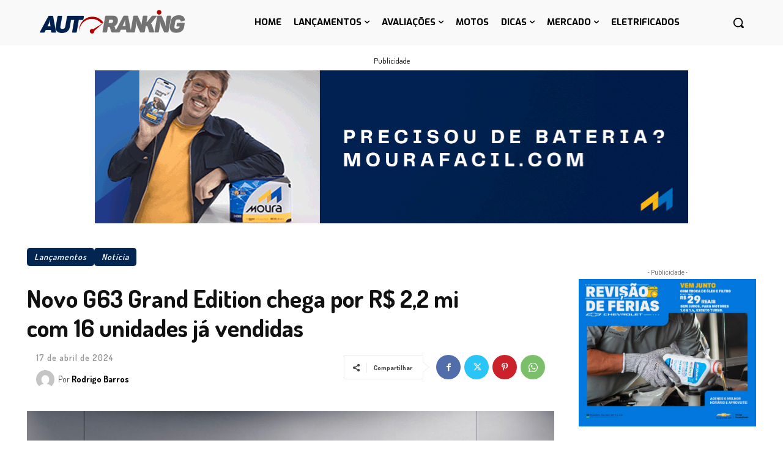

--- FILE ---
content_type: text/html; charset=utf-8
request_url: https://www.google.com/recaptcha/api2/aframe
body_size: 165
content:
<!DOCTYPE HTML><html><head><meta http-equiv="content-type" content="text/html; charset=UTF-8"></head><body><script nonce="R2H-1WakMozw6EfD0di0zg">/** Anti-fraud and anti-abuse applications only. See google.com/recaptcha */ try{var clients={'sodar':'https://pagead2.googlesyndication.com/pagead/sodar?'};window.addEventListener("message",function(a){try{if(a.source===window.parent){var b=JSON.parse(a.data);var c=clients[b['id']];if(c){var d=document.createElement('img');d.src=c+b['params']+'&rc='+(localStorage.getItem("rc::a")?sessionStorage.getItem("rc::b"):"");window.document.body.appendChild(d);sessionStorage.setItem("rc::e",parseInt(sessionStorage.getItem("rc::e")||0)+1);localStorage.setItem("rc::h",'1768609517143');}}}catch(b){}});window.parent.postMessage("_grecaptcha_ready", "*");}catch(b){}</script></body></html>